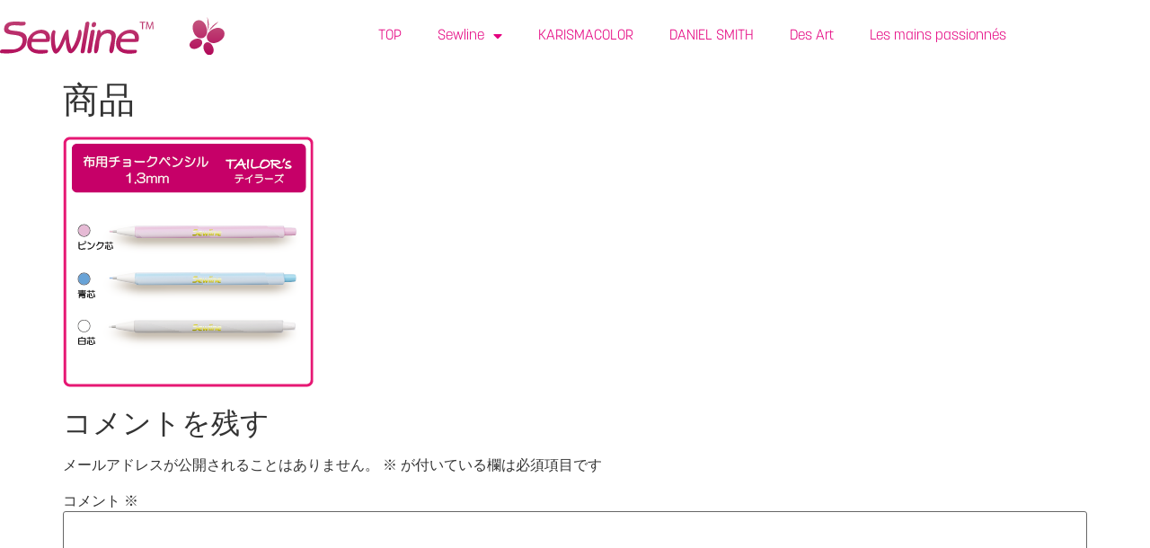

--- FILE ---
content_type: text/html; charset=UTF-8
request_url: http://sewline-products.com/2020/01/01/tailors-pencil%EF%BC%88fablic-pencil-for-sewing%EF%BC%89/%E5%95%86%E5%93%81-12/
body_size: 14928
content:
<!doctype html>
<html dir="ltr" lang="ja" prefix="og: https://ogp.me/ns#">
<head>
	<meta charset="UTF-8">
	<meta name="viewport" content="width=device-width, initial-scale=1">
	<link rel="profile" href="https://gmpg.org/xfn/11">
	<title>商品 - SewlineEnglish</title>
	<style>img:is([sizes="auto" i], [sizes^="auto," i]) { contain-intrinsic-size: 3000px 1500px }</style>
	
		<!-- All in One SEO 4.9.3 - aioseo.com -->
	<meta name="robots" content="max-image-preview:large" />
	<meta name="author" content="ad1025af44"/>
	<meta name="google-site-verification" content="StfH6147_0VGezR50YYV4WG6la0fa1acj2d_WNEFKoc" />
	<link rel="canonical" href="http://sewline-products.com/2020/01/01/tailors-pencil%ef%bc%88fablic-pencil-for-sewing%ef%bc%89/%e5%95%86%e5%93%81-12/" />
	<meta name="generator" content="All in One SEO (AIOSEO) 4.9.3" />
		<meta property="og:locale" content="ja_JP" />
		<meta property="og:site_name" content="SewlineEnglish -" />
		<meta property="og:type" content="article" />
		<meta property="og:title" content="商品 - SewlineEnglish" />
		<meta property="og:url" content="http://sewline-products.com/2020/01/01/tailors-pencil%ef%bc%88fablic-pencil-for-sewing%ef%bc%89/%e5%95%86%e5%93%81-12/" />
		<meta property="og:image" content="http://sewline-products.com/wp/wp-content/uploads/2020/02/sewline_logo.svg" />
		<meta property="article:published_time" content="2020-02-09T14:21:39+00:00" />
		<meta property="article:modified_time" content="2020-02-09T14:21:39+00:00" />
		<meta name="twitter:card" content="summary" />
		<meta name="twitter:site" content="@SewlineOfficial" />
		<meta name="twitter:title" content="商品 - SewlineEnglish" />
		<meta name="twitter:creator" content="@SewlineOfficial" />
		<meta name="twitter:image" content="http://sewline-products.com/wp/wp-content/uploads/2020/02/sewline_logo.svg" />
		<script type="application/ld+json" class="aioseo-schema">
			{"@context":"https:\/\/schema.org","@graph":[{"@type":"BreadcrumbList","@id":"http:\/\/sewline-products.com\/2020\/01\/01\/tailors-pencil%ef%bc%88fablic-pencil-for-sewing%ef%bc%89\/%e5%95%86%e5%93%81-12\/#breadcrumblist","itemListElement":[{"@type":"ListItem","@id":"http:\/\/sewline-products.com#listItem","position":1,"name":"\u30db\u30fc\u30e0","item":"http:\/\/sewline-products.com","nextItem":{"@type":"ListItem","@id":"http:\/\/sewline-products.com\/2020\/01\/01\/tailors-pencil%ef%bc%88fablic-pencil-for-sewing%ef%bc%89\/%e5%95%86%e5%93%81-12\/#listItem","name":"\u5546\u54c1"}},{"@type":"ListItem","@id":"http:\/\/sewline-products.com\/2020\/01\/01\/tailors-pencil%ef%bc%88fablic-pencil-for-sewing%ef%bc%89\/%e5%95%86%e5%93%81-12\/#listItem","position":2,"name":"\u5546\u54c1","previousItem":{"@type":"ListItem","@id":"http:\/\/sewline-products.com#listItem","name":"\u30db\u30fc\u30e0"}}]},{"@type":"ItemPage","@id":"http:\/\/sewline-products.com\/2020\/01\/01\/tailors-pencil%ef%bc%88fablic-pencil-for-sewing%ef%bc%89\/%e5%95%86%e5%93%81-12\/#itempage","url":"http:\/\/sewline-products.com\/2020\/01\/01\/tailors-pencil%ef%bc%88fablic-pencil-for-sewing%ef%bc%89\/%e5%95%86%e5%93%81-12\/","name":"\u5546\u54c1 - SewlineEnglish","inLanguage":"ja","isPartOf":{"@id":"http:\/\/sewline-products.com\/#website"},"breadcrumb":{"@id":"http:\/\/sewline-products.com\/2020\/01\/01\/tailors-pencil%ef%bc%88fablic-pencil-for-sewing%ef%bc%89\/%e5%95%86%e5%93%81-12\/#breadcrumblist"},"author":{"@id":"http:\/\/sewline-products.com\/author\/ad1025af44\/#author"},"creator":{"@id":"http:\/\/sewline-products.com\/author\/ad1025af44\/#author"},"datePublished":"2020-02-09T23:21:39+09:00","dateModified":"2020-02-09T23:21:39+09:00"},{"@type":"Organization","@id":"http:\/\/sewline-products.com\/#organization","name":"Sewline_EnglishSite","url":"http:\/\/sewline-products.com\/","logo":{"@type":"ImageObject","url":"http:\/\/sewline-products.com\/wp\/wp-content\/uploads\/2020\/02\/sewline_logo.svg","@id":"http:\/\/sewline-products.com\/2020\/01\/01\/tailors-pencil%ef%bc%88fablic-pencil-for-sewing%ef%bc%89\/%e5%95%86%e5%93%81-12\/#organizationLogo","width":106,"height":18},"image":{"@id":"http:\/\/sewline-products.com\/2020\/01\/01\/tailors-pencil%ef%bc%88fablic-pencil-for-sewing%ef%bc%89\/%e5%95%86%e5%93%81-12\/#organizationLogo"},"sameAs":["https:\/\/twitter.com\/SewlineOfficial","https:\/\/www.instagram.com\/sewline_official"]},{"@type":"Person","@id":"http:\/\/sewline-products.com\/author\/ad1025af44\/#author","url":"http:\/\/sewline-products.com\/author\/ad1025af44\/","name":"ad1025af44","image":{"@type":"ImageObject","@id":"http:\/\/sewline-products.com\/2020\/01\/01\/tailors-pencil%ef%bc%88fablic-pencil-for-sewing%ef%bc%89\/%e5%95%86%e5%93%81-12\/#authorImage","url":"https:\/\/secure.gravatar.com\/avatar\/f074388b8a498d2289aa2983ce6e367ee3deae8fe92c8ec2eb39eef2acab3e06?s=96&d=mm&r=g","width":96,"height":96,"caption":"ad1025af44"}},{"@type":"WebSite","@id":"http:\/\/sewline-products.com\/#website","url":"http:\/\/sewline-products.com\/","name":"SewlineEnglish","inLanguage":"ja","publisher":{"@id":"http:\/\/sewline-products.com\/#organization"}}]}
		</script>
		<!-- All in One SEO -->

<link rel="alternate" type="application/rss+xml" title="SewlineEnglish &raquo; フィード" href="http://sewline-products.com/feed/" />
<link rel="alternate" type="application/rss+xml" title="SewlineEnglish &raquo; コメントフィード" href="http://sewline-products.com/comments/feed/" />
<link rel="alternate" type="application/rss+xml" title="SewlineEnglish &raquo; 商品 のコメントのフィード" href="http://sewline-products.com/2020/01/01/tailors-pencil%ef%bc%88fablic-pencil-for-sewing%ef%bc%89/%e5%95%86%e5%93%81-12/feed/" />
<script>
window._wpemojiSettings = {"baseUrl":"https:\/\/s.w.org\/images\/core\/emoji\/16.0.1\/72x72\/","ext":".png","svgUrl":"https:\/\/s.w.org\/images\/core\/emoji\/16.0.1\/svg\/","svgExt":".svg","source":{"concatemoji":"http:\/\/sewline-products.com\/wp\/wp-includes\/js\/wp-emoji-release.min.js"}};
/*! This file is auto-generated */
!function(s,n){var o,i,e;function c(e){try{var t={supportTests:e,timestamp:(new Date).valueOf()};sessionStorage.setItem(o,JSON.stringify(t))}catch(e){}}function p(e,t,n){e.clearRect(0,0,e.canvas.width,e.canvas.height),e.fillText(t,0,0);var t=new Uint32Array(e.getImageData(0,0,e.canvas.width,e.canvas.height).data),a=(e.clearRect(0,0,e.canvas.width,e.canvas.height),e.fillText(n,0,0),new Uint32Array(e.getImageData(0,0,e.canvas.width,e.canvas.height).data));return t.every(function(e,t){return e===a[t]})}function u(e,t){e.clearRect(0,0,e.canvas.width,e.canvas.height),e.fillText(t,0,0);for(var n=e.getImageData(16,16,1,1),a=0;a<n.data.length;a++)if(0!==n.data[a])return!1;return!0}function f(e,t,n,a){switch(t){case"flag":return n(e,"\ud83c\udff3\ufe0f\u200d\u26a7\ufe0f","\ud83c\udff3\ufe0f\u200b\u26a7\ufe0f")?!1:!n(e,"\ud83c\udde8\ud83c\uddf6","\ud83c\udde8\u200b\ud83c\uddf6")&&!n(e,"\ud83c\udff4\udb40\udc67\udb40\udc62\udb40\udc65\udb40\udc6e\udb40\udc67\udb40\udc7f","\ud83c\udff4\u200b\udb40\udc67\u200b\udb40\udc62\u200b\udb40\udc65\u200b\udb40\udc6e\u200b\udb40\udc67\u200b\udb40\udc7f");case"emoji":return!a(e,"\ud83e\udedf")}return!1}function g(e,t,n,a){var r="undefined"!=typeof WorkerGlobalScope&&self instanceof WorkerGlobalScope?new OffscreenCanvas(300,150):s.createElement("canvas"),o=r.getContext("2d",{willReadFrequently:!0}),i=(o.textBaseline="top",o.font="600 32px Arial",{});return e.forEach(function(e){i[e]=t(o,e,n,a)}),i}function t(e){var t=s.createElement("script");t.src=e,t.defer=!0,s.head.appendChild(t)}"undefined"!=typeof Promise&&(o="wpEmojiSettingsSupports",i=["flag","emoji"],n.supports={everything:!0,everythingExceptFlag:!0},e=new Promise(function(e){s.addEventListener("DOMContentLoaded",e,{once:!0})}),new Promise(function(t){var n=function(){try{var e=JSON.parse(sessionStorage.getItem(o));if("object"==typeof e&&"number"==typeof e.timestamp&&(new Date).valueOf()<e.timestamp+604800&&"object"==typeof e.supportTests)return e.supportTests}catch(e){}return null}();if(!n){if("undefined"!=typeof Worker&&"undefined"!=typeof OffscreenCanvas&&"undefined"!=typeof URL&&URL.createObjectURL&&"undefined"!=typeof Blob)try{var e="postMessage("+g.toString()+"("+[JSON.stringify(i),f.toString(),p.toString(),u.toString()].join(",")+"));",a=new Blob([e],{type:"text/javascript"}),r=new Worker(URL.createObjectURL(a),{name:"wpTestEmojiSupports"});return void(r.onmessage=function(e){c(n=e.data),r.terminate(),t(n)})}catch(e){}c(n=g(i,f,p,u))}t(n)}).then(function(e){for(var t in e)n.supports[t]=e[t],n.supports.everything=n.supports.everything&&n.supports[t],"flag"!==t&&(n.supports.everythingExceptFlag=n.supports.everythingExceptFlag&&n.supports[t]);n.supports.everythingExceptFlag=n.supports.everythingExceptFlag&&!n.supports.flag,n.DOMReady=!1,n.readyCallback=function(){n.DOMReady=!0}}).then(function(){return e}).then(function(){var e;n.supports.everything||(n.readyCallback(),(e=n.source||{}).concatemoji?t(e.concatemoji):e.wpemoji&&e.twemoji&&(t(e.twemoji),t(e.wpemoji)))}))}((window,document),window._wpemojiSettings);
</script>
<style id='wp-emoji-styles-inline-css'>

	img.wp-smiley, img.emoji {
		display: inline !important;
		border: none !important;
		box-shadow: none !important;
		height: 1em !important;
		width: 1em !important;
		margin: 0 0.07em !important;
		vertical-align: -0.1em !important;
		background: none !important;
		padding: 0 !important;
	}
</style>
<link rel='stylesheet' id='wp-block-library-css' href='http://sewline-products.com/wp/wp-includes/css/dist/block-library/style.min.css' media='all' />
<link rel='stylesheet' id='aioseo/css/src/vue/standalone/blocks/table-of-contents/global.scss-css' href='http://sewline-products.com/wp/wp-content/plugins/all-in-one-seo-pack/dist/Lite/assets/css/table-of-contents/global.e90f6d47.css' media='all' />
<style id='global-styles-inline-css'>
:root{--wp--preset--aspect-ratio--square: 1;--wp--preset--aspect-ratio--4-3: 4/3;--wp--preset--aspect-ratio--3-4: 3/4;--wp--preset--aspect-ratio--3-2: 3/2;--wp--preset--aspect-ratio--2-3: 2/3;--wp--preset--aspect-ratio--16-9: 16/9;--wp--preset--aspect-ratio--9-16: 9/16;--wp--preset--color--black: #000000;--wp--preset--color--cyan-bluish-gray: #abb8c3;--wp--preset--color--white: #ffffff;--wp--preset--color--pale-pink: #f78da7;--wp--preset--color--vivid-red: #cf2e2e;--wp--preset--color--luminous-vivid-orange: #ff6900;--wp--preset--color--luminous-vivid-amber: #fcb900;--wp--preset--color--light-green-cyan: #7bdcb5;--wp--preset--color--vivid-green-cyan: #00d084;--wp--preset--color--pale-cyan-blue: #8ed1fc;--wp--preset--color--vivid-cyan-blue: #0693e3;--wp--preset--color--vivid-purple: #9b51e0;--wp--preset--gradient--vivid-cyan-blue-to-vivid-purple: linear-gradient(135deg,rgba(6,147,227,1) 0%,rgb(155,81,224) 100%);--wp--preset--gradient--light-green-cyan-to-vivid-green-cyan: linear-gradient(135deg,rgb(122,220,180) 0%,rgb(0,208,130) 100%);--wp--preset--gradient--luminous-vivid-amber-to-luminous-vivid-orange: linear-gradient(135deg,rgba(252,185,0,1) 0%,rgba(255,105,0,1) 100%);--wp--preset--gradient--luminous-vivid-orange-to-vivid-red: linear-gradient(135deg,rgba(255,105,0,1) 0%,rgb(207,46,46) 100%);--wp--preset--gradient--very-light-gray-to-cyan-bluish-gray: linear-gradient(135deg,rgb(238,238,238) 0%,rgb(169,184,195) 100%);--wp--preset--gradient--cool-to-warm-spectrum: linear-gradient(135deg,rgb(74,234,220) 0%,rgb(151,120,209) 20%,rgb(207,42,186) 40%,rgb(238,44,130) 60%,rgb(251,105,98) 80%,rgb(254,248,76) 100%);--wp--preset--gradient--blush-light-purple: linear-gradient(135deg,rgb(255,206,236) 0%,rgb(152,150,240) 100%);--wp--preset--gradient--blush-bordeaux: linear-gradient(135deg,rgb(254,205,165) 0%,rgb(254,45,45) 50%,rgb(107,0,62) 100%);--wp--preset--gradient--luminous-dusk: linear-gradient(135deg,rgb(255,203,112) 0%,rgb(199,81,192) 50%,rgb(65,88,208) 100%);--wp--preset--gradient--pale-ocean: linear-gradient(135deg,rgb(255,245,203) 0%,rgb(182,227,212) 50%,rgb(51,167,181) 100%);--wp--preset--gradient--electric-grass: linear-gradient(135deg,rgb(202,248,128) 0%,rgb(113,206,126) 100%);--wp--preset--gradient--midnight: linear-gradient(135deg,rgb(2,3,129) 0%,rgb(40,116,252) 100%);--wp--preset--font-size--small: 13px;--wp--preset--font-size--medium: 20px;--wp--preset--font-size--large: 36px;--wp--preset--font-size--x-large: 42px;--wp--preset--spacing--20: 0.44rem;--wp--preset--spacing--30: 0.67rem;--wp--preset--spacing--40: 1rem;--wp--preset--spacing--50: 1.5rem;--wp--preset--spacing--60: 2.25rem;--wp--preset--spacing--70: 3.38rem;--wp--preset--spacing--80: 5.06rem;--wp--preset--shadow--natural: 6px 6px 9px rgba(0, 0, 0, 0.2);--wp--preset--shadow--deep: 12px 12px 50px rgba(0, 0, 0, 0.4);--wp--preset--shadow--sharp: 6px 6px 0px rgba(0, 0, 0, 0.2);--wp--preset--shadow--outlined: 6px 6px 0px -3px rgba(255, 255, 255, 1), 6px 6px rgba(0, 0, 0, 1);--wp--preset--shadow--crisp: 6px 6px 0px rgba(0, 0, 0, 1);}:root { --wp--style--global--content-size: 800px;--wp--style--global--wide-size: 1200px; }:where(body) { margin: 0; }.wp-site-blocks > .alignleft { float: left; margin-right: 2em; }.wp-site-blocks > .alignright { float: right; margin-left: 2em; }.wp-site-blocks > .aligncenter { justify-content: center; margin-left: auto; margin-right: auto; }:where(.wp-site-blocks) > * { margin-block-start: 24px; margin-block-end: 0; }:where(.wp-site-blocks) > :first-child { margin-block-start: 0; }:where(.wp-site-blocks) > :last-child { margin-block-end: 0; }:root { --wp--style--block-gap: 24px; }:root :where(.is-layout-flow) > :first-child{margin-block-start: 0;}:root :where(.is-layout-flow) > :last-child{margin-block-end: 0;}:root :where(.is-layout-flow) > *{margin-block-start: 24px;margin-block-end: 0;}:root :where(.is-layout-constrained) > :first-child{margin-block-start: 0;}:root :where(.is-layout-constrained) > :last-child{margin-block-end: 0;}:root :where(.is-layout-constrained) > *{margin-block-start: 24px;margin-block-end: 0;}:root :where(.is-layout-flex){gap: 24px;}:root :where(.is-layout-grid){gap: 24px;}.is-layout-flow > .alignleft{float: left;margin-inline-start: 0;margin-inline-end: 2em;}.is-layout-flow > .alignright{float: right;margin-inline-start: 2em;margin-inline-end: 0;}.is-layout-flow > .aligncenter{margin-left: auto !important;margin-right: auto !important;}.is-layout-constrained > .alignleft{float: left;margin-inline-start: 0;margin-inline-end: 2em;}.is-layout-constrained > .alignright{float: right;margin-inline-start: 2em;margin-inline-end: 0;}.is-layout-constrained > .aligncenter{margin-left: auto !important;margin-right: auto !important;}.is-layout-constrained > :where(:not(.alignleft):not(.alignright):not(.alignfull)){max-width: var(--wp--style--global--content-size);margin-left: auto !important;margin-right: auto !important;}.is-layout-constrained > .alignwide{max-width: var(--wp--style--global--wide-size);}body .is-layout-flex{display: flex;}.is-layout-flex{flex-wrap: wrap;align-items: center;}.is-layout-flex > :is(*, div){margin: 0;}body .is-layout-grid{display: grid;}.is-layout-grid > :is(*, div){margin: 0;}body{padding-top: 0px;padding-right: 0px;padding-bottom: 0px;padding-left: 0px;}a:where(:not(.wp-element-button)){text-decoration: underline;}:root :where(.wp-element-button, .wp-block-button__link){background-color: #32373c;border-width: 0;color: #fff;font-family: inherit;font-size: inherit;line-height: inherit;padding: calc(0.667em + 2px) calc(1.333em + 2px);text-decoration: none;}.has-black-color{color: var(--wp--preset--color--black) !important;}.has-cyan-bluish-gray-color{color: var(--wp--preset--color--cyan-bluish-gray) !important;}.has-white-color{color: var(--wp--preset--color--white) !important;}.has-pale-pink-color{color: var(--wp--preset--color--pale-pink) !important;}.has-vivid-red-color{color: var(--wp--preset--color--vivid-red) !important;}.has-luminous-vivid-orange-color{color: var(--wp--preset--color--luminous-vivid-orange) !important;}.has-luminous-vivid-amber-color{color: var(--wp--preset--color--luminous-vivid-amber) !important;}.has-light-green-cyan-color{color: var(--wp--preset--color--light-green-cyan) !important;}.has-vivid-green-cyan-color{color: var(--wp--preset--color--vivid-green-cyan) !important;}.has-pale-cyan-blue-color{color: var(--wp--preset--color--pale-cyan-blue) !important;}.has-vivid-cyan-blue-color{color: var(--wp--preset--color--vivid-cyan-blue) !important;}.has-vivid-purple-color{color: var(--wp--preset--color--vivid-purple) !important;}.has-black-background-color{background-color: var(--wp--preset--color--black) !important;}.has-cyan-bluish-gray-background-color{background-color: var(--wp--preset--color--cyan-bluish-gray) !important;}.has-white-background-color{background-color: var(--wp--preset--color--white) !important;}.has-pale-pink-background-color{background-color: var(--wp--preset--color--pale-pink) !important;}.has-vivid-red-background-color{background-color: var(--wp--preset--color--vivid-red) !important;}.has-luminous-vivid-orange-background-color{background-color: var(--wp--preset--color--luminous-vivid-orange) !important;}.has-luminous-vivid-amber-background-color{background-color: var(--wp--preset--color--luminous-vivid-amber) !important;}.has-light-green-cyan-background-color{background-color: var(--wp--preset--color--light-green-cyan) !important;}.has-vivid-green-cyan-background-color{background-color: var(--wp--preset--color--vivid-green-cyan) !important;}.has-pale-cyan-blue-background-color{background-color: var(--wp--preset--color--pale-cyan-blue) !important;}.has-vivid-cyan-blue-background-color{background-color: var(--wp--preset--color--vivid-cyan-blue) !important;}.has-vivid-purple-background-color{background-color: var(--wp--preset--color--vivid-purple) !important;}.has-black-border-color{border-color: var(--wp--preset--color--black) !important;}.has-cyan-bluish-gray-border-color{border-color: var(--wp--preset--color--cyan-bluish-gray) !important;}.has-white-border-color{border-color: var(--wp--preset--color--white) !important;}.has-pale-pink-border-color{border-color: var(--wp--preset--color--pale-pink) !important;}.has-vivid-red-border-color{border-color: var(--wp--preset--color--vivid-red) !important;}.has-luminous-vivid-orange-border-color{border-color: var(--wp--preset--color--luminous-vivid-orange) !important;}.has-luminous-vivid-amber-border-color{border-color: var(--wp--preset--color--luminous-vivid-amber) !important;}.has-light-green-cyan-border-color{border-color: var(--wp--preset--color--light-green-cyan) !important;}.has-vivid-green-cyan-border-color{border-color: var(--wp--preset--color--vivid-green-cyan) !important;}.has-pale-cyan-blue-border-color{border-color: var(--wp--preset--color--pale-cyan-blue) !important;}.has-vivid-cyan-blue-border-color{border-color: var(--wp--preset--color--vivid-cyan-blue) !important;}.has-vivid-purple-border-color{border-color: var(--wp--preset--color--vivid-purple) !important;}.has-vivid-cyan-blue-to-vivid-purple-gradient-background{background: var(--wp--preset--gradient--vivid-cyan-blue-to-vivid-purple) !important;}.has-light-green-cyan-to-vivid-green-cyan-gradient-background{background: var(--wp--preset--gradient--light-green-cyan-to-vivid-green-cyan) !important;}.has-luminous-vivid-amber-to-luminous-vivid-orange-gradient-background{background: var(--wp--preset--gradient--luminous-vivid-amber-to-luminous-vivid-orange) !important;}.has-luminous-vivid-orange-to-vivid-red-gradient-background{background: var(--wp--preset--gradient--luminous-vivid-orange-to-vivid-red) !important;}.has-very-light-gray-to-cyan-bluish-gray-gradient-background{background: var(--wp--preset--gradient--very-light-gray-to-cyan-bluish-gray) !important;}.has-cool-to-warm-spectrum-gradient-background{background: var(--wp--preset--gradient--cool-to-warm-spectrum) !important;}.has-blush-light-purple-gradient-background{background: var(--wp--preset--gradient--blush-light-purple) !important;}.has-blush-bordeaux-gradient-background{background: var(--wp--preset--gradient--blush-bordeaux) !important;}.has-luminous-dusk-gradient-background{background: var(--wp--preset--gradient--luminous-dusk) !important;}.has-pale-ocean-gradient-background{background: var(--wp--preset--gradient--pale-ocean) !important;}.has-electric-grass-gradient-background{background: var(--wp--preset--gradient--electric-grass) !important;}.has-midnight-gradient-background{background: var(--wp--preset--gradient--midnight) !important;}.has-small-font-size{font-size: var(--wp--preset--font-size--small) !important;}.has-medium-font-size{font-size: var(--wp--preset--font-size--medium) !important;}.has-large-font-size{font-size: var(--wp--preset--font-size--large) !important;}.has-x-large-font-size{font-size: var(--wp--preset--font-size--x-large) !important;}
:root :where(.wp-block-pullquote){font-size: 1.5em;line-height: 1.6;}
</style>
<link rel='stylesheet' id='htbbootstrap-css' href='http://sewline-products.com/wp/wp-content/plugins/ht-mega-for-elementor/assets/css/htbbootstrap.css' media='all' />
<link rel='stylesheet' id='font-awesome-css' href='http://sewline-products.com/wp/wp-content/plugins/elementor/assets/lib/font-awesome/css/font-awesome.min.css' media='all' />
<link rel='stylesheet' id='htmega-animation-css' href='http://sewline-products.com/wp/wp-content/plugins/ht-mega-for-elementor/assets/css/animation.css' media='all' />
<link rel='stylesheet' id='htmega-keyframes-css' href='http://sewline-products.com/wp/wp-content/plugins/ht-mega-for-elementor/assets/css/htmega-keyframes.css' media='all' />
<link rel='stylesheet' id='htmega-global-style-min-css' href='http://sewline-products.com/wp/wp-content/plugins/ht-mega-for-elementor/assets/css/htmega-global-style.min.css' media='all' />
<link rel='stylesheet' id='hello-elementor-css' href='http://sewline-products.com/wp/wp-content/themes/hello-elementor/assets/css/reset.css' media='all' />
<link rel='stylesheet' id='hello-elementor-theme-style-css' href='http://sewline-products.com/wp/wp-content/themes/hello-elementor/assets/css/theme.css' media='all' />
<link rel='stylesheet' id='hello-elementor-header-footer-css' href='http://sewline-products.com/wp/wp-content/themes/hello-elementor/assets/css/header-footer.css' media='all' />
<link rel='stylesheet' id='elementor-frontend-css' href='http://sewline-products.com/wp/wp-content/plugins/elementor/assets/css/frontend.min.css' media='all' />
<link rel='stylesheet' id='widget-image-css' href='http://sewline-products.com/wp/wp-content/plugins/elementor/assets/css/widget-image.min.css' media='all' />
<link rel='stylesheet' id='widget-nav-menu-css' href='http://sewline-products.com/wp/wp-content/plugins/elementor-pro/assets/css/widget-nav-menu.min.css' media='all' />
<link rel='stylesheet' id='e-sticky-css' href='http://sewline-products.com/wp/wp-content/plugins/elementor-pro/assets/css/modules/sticky.min.css' media='all' />
<link rel='stylesheet' id='elementor-icons-css' href='http://sewline-products.com/wp/wp-content/plugins/elementor/assets/lib/eicons/css/elementor-icons.min.css' media='all' />
<link rel='stylesheet' id='elementor-post-1229-css' href='http://sewline-products.com/wp/wp-content/uploads/elementor/css/post-1229.css' media='all' />
<link rel='stylesheet' id='elementor-post-607-css' href='http://sewline-products.com/wp/wp-content/uploads/elementor/css/post-607.css' media='all' />
<link rel='stylesheet' id='elementor-gf-local-roboto-css' href='http://sewline-products.com/wp/wp-content/uploads/elementor/google-fonts/css/roboto.css' media='all' />
<link rel='stylesheet' id='elementor-gf-local-robotoslab-css' href='http://sewline-products.com/wp/wp-content/uploads/elementor/google-fonts/css/robotoslab.css' media='all' />
<link rel='stylesheet' id='elementor-icons-shared-0-css' href='http://sewline-products.com/wp/wp-content/plugins/elementor/assets/lib/font-awesome/css/fontawesome.min.css' media='all' />
<link rel='stylesheet' id='elementor-icons-fa-solid-css' href='http://sewline-products.com/wp/wp-content/plugins/elementor/assets/lib/font-awesome/css/solid.min.css' media='all' />
<script src="http://sewline-products.com/wp/wp-includes/js/jquery/jquery.min.js" id="jquery-core-js"></script>
<script src="http://sewline-products.com/wp/wp-includes/js/jquery/jquery-migrate.min.js" id="jquery-migrate-js"></script>
<link rel="https://api.w.org/" href="http://sewline-products.com/wp-json/" /><link rel="alternate" title="JSON" type="application/json" href="http://sewline-products.com/wp-json/wp/v2/media/885" /><link rel="EditURI" type="application/rsd+xml" title="RSD" href="http://sewline-products.com/wp/xmlrpc.php?rsd" />
<link rel='shortlink' href='http://sewline-products.com/?p=885' />
<link rel="alternate" title="oEmbed (JSON)" type="application/json+oembed" href="http://sewline-products.com/wp-json/oembed/1.0/embed?url=http%3A%2F%2Fsewline-products.com%2F2020%2F01%2F01%2Ftailors-pencil%25ef%25bc%2588fablic-pencil-for-sewing%25ef%25bc%2589%2F%25e5%2595%2586%25e5%2593%2581-12%2F" />
<link rel="alternate" title="oEmbed (XML)" type="text/xml+oembed" href="http://sewline-products.com/wp-json/oembed/1.0/embed?url=http%3A%2F%2Fsewline-products.com%2F2020%2F01%2F01%2Ftailors-pencil%25ef%25bc%2588fablic-pencil-for-sewing%25ef%25bc%2589%2F%25e5%2595%2586%25e5%2593%2581-12%2F&#038;format=xml" />
<meta name="generator" content="Elementor 3.34.1; features: additional_custom_breakpoints; settings: css_print_method-external, google_font-enabled, font_display-auto">
			<style>
				.e-con.e-parent:nth-of-type(n+4):not(.e-lazyloaded):not(.e-no-lazyload),
				.e-con.e-parent:nth-of-type(n+4):not(.e-lazyloaded):not(.e-no-lazyload) * {
					background-image: none !important;
				}
				@media screen and (max-height: 1024px) {
					.e-con.e-parent:nth-of-type(n+3):not(.e-lazyloaded):not(.e-no-lazyload),
					.e-con.e-parent:nth-of-type(n+3):not(.e-lazyloaded):not(.e-no-lazyload) * {
						background-image: none !important;
					}
				}
				@media screen and (max-height: 640px) {
					.e-con.e-parent:nth-of-type(n+2):not(.e-lazyloaded):not(.e-no-lazyload),
					.e-con.e-parent:nth-of-type(n+2):not(.e-lazyloaded):not(.e-no-lazyload) * {
						background-image: none !important;
					}
				}
			</style>
			<link rel="icon" href="http://sewline-products.com/wp/wp-content/uploads/2020/05/favicon.ico" sizes="32x32" />
<link rel="icon" href="http://sewline-products.com/wp/wp-content/uploads/2020/05/favicon.ico" sizes="192x192" />
<link rel="apple-touch-icon" href="http://sewline-products.com/wp/wp-content/uploads/2020/05/favicon.ico" />
<meta name="msapplication-TileImage" content="http://sewline-products.com/wp/wp-content/uploads/2020/05/favicon.ico" />
</head>
<body class="attachment wp-singular attachment-template-default single single-attachment postid-885 attachmentid-885 attachment-png wp-custom-logo wp-embed-responsive wp-theme-hello-elementor hello-elementor-default elementor-default elementor-kit-1229">


<a class="skip-link screen-reader-text" href="#content">コンテンツにスキップ</a>

		<header data-elementor-type="header" data-elementor-id="607" class="elementor elementor-607 elementor-location-header" data-elementor-post-type="elementor_library">
					<header class="elementor-section elementor-top-section elementor-element elementor-element-273c804 elementor-section-content-middle elementor-section-height-min-height elementor-section-boxed elementor-section-height-default elementor-section-items-middle" data-id="273c804" data-element_type="section" data-settings="{&quot;background_background&quot;:&quot;classic&quot;,&quot;sticky&quot;:&quot;top&quot;,&quot;sticky_on&quot;:[&quot;desktop&quot;,&quot;tablet&quot;,&quot;mobile&quot;],&quot;sticky_offset&quot;:0,&quot;sticky_effects_offset&quot;:0,&quot;sticky_anchor_link_offset&quot;:0}">
						<div class="elementor-container elementor-column-gap-no">
					<div class="elementor-column elementor-col-50 elementor-top-column elementor-element elementor-element-1fa7b23b" data-id="1fa7b23b" data-element_type="column">
			<div class="elementor-widget-wrap elementor-element-populated">
						<div class="elementor-element elementor-element-42632a41 elementor-widget elementor-widget-theme-site-logo elementor-widget-image" data-id="42632a41" data-element_type="widget" data-widget_type="theme-site-logo.default">
				<div class="elementor-widget-container">
											<a href="http://sewline-products.com">
			<img width="106" height="18" src="http://sewline-products.com/wp/wp-content/uploads/2020/02/sewline_logo.svg" class="attachment-full size-full wp-image-815" alt="" />				</a>
											</div>
				</div>
					</div>
		</div>
				<div class="elementor-column elementor-col-50 elementor-top-column elementor-element elementor-element-32365214" data-id="32365214" data-element_type="column">
			<div class="elementor-widget-wrap elementor-element-populated">
						<div class="elementor-element elementor-element-64a1c70e elementor-nav-menu__align-end elementor-nav-menu--stretch elementor-nav-menu--dropdown-tablet elementor-nav-menu__text-align-aside elementor-nav-menu--toggle elementor-nav-menu--burger elementor-widget elementor-widget-nav-menu" data-id="64a1c70e" data-element_type="widget" data-settings="{&quot;full_width&quot;:&quot;stretch&quot;,&quot;layout&quot;:&quot;horizontal&quot;,&quot;submenu_icon&quot;:{&quot;value&quot;:&quot;&lt;i class=\&quot;fas fa-caret-down\&quot; aria-hidden=\&quot;true\&quot;&gt;&lt;\/i&gt;&quot;,&quot;library&quot;:&quot;fa-solid&quot;},&quot;toggle&quot;:&quot;burger&quot;}" data-widget_type="nav-menu.default">
				<div class="elementor-widget-container">
								<nav aria-label="メニュー" class="elementor-nav-menu--main elementor-nav-menu__container elementor-nav-menu--layout-horizontal e--pointer-underline e--animation-fade">
				<ul id="menu-1-64a1c70e" class="elementor-nav-menu"><li class="menu-item menu-item-type-custom menu-item-object-custom menu-item-729"><a href="https://westek.co.jp/" class="elementor-item">TOP</a></li>
<li class="menu-item menu-item-type-post_type menu-item-object-page menu-item-home menu-item-has-children menu-item-478"><a href="http://sewline-products.com/" class="elementor-item">Sewline</a>
<ul class="sub-menu elementor-nav-menu--dropdown">
	<li class="menu-item menu-item-type-post_type menu-item-object-page menu-item-1063"><a href="http://sewline-products.com/products/" class="elementor-sub-item">Products</a></li>
	<li class="menu-item menu-item-type-post_type menu-item-object-page menu-item-483"><a href="http://sewline-products.com/?page_id=474" class="elementor-sub-item">MEDIA</a></li>
	<li class="menu-item menu-item-type-post_type menu-item-object-page menu-item-1599"><a href="http://sewline-products.com/agent/" class="elementor-sub-item">Agent</a></li>
	<li class="menu-item menu-item-type-post_type menu-item-object-page menu-item-1600"><a href="http://sewline-products.com/contact/" class="elementor-sub-item">Contact</a></li>
</ul>
</li>
<li class="menu-item menu-item-type-custom menu-item-object-custom menu-item-730"><a href="https://westek.co.jp/karismacolor/" class="elementor-item">KARISMACOLOR</a></li>
<li class="menu-item menu-item-type-custom menu-item-object-custom menu-item-1774"><a target="_blank" href="https://westek.co.jp/daniel-smith/" class="elementor-item">DANIEL SMITH</a></li>
<li class="menu-item menu-item-type-custom menu-item-object-custom menu-item-731"><a href="https://westek.co.jp/desart/" class="elementor-item">Des Art</a></li>
<li class="menu-item menu-item-type-custom menu-item-object-custom menu-item-1341"><a href="https://sewline-product.com/category/les-mains-passionne/" class="elementor-item">Les mains passionnés</a></li>
</ul>			</nav>
					<div class="elementor-menu-toggle" role="button" tabindex="0" aria-label="Menu Toggle" aria-expanded="false">
			<i aria-hidden="true" role="presentation" class="elementor-menu-toggle__icon--open eicon-menu-bar"></i><i aria-hidden="true" role="presentation" class="elementor-menu-toggle__icon--close eicon-close"></i>		</div>
					<nav class="elementor-nav-menu--dropdown elementor-nav-menu__container" aria-hidden="true">
				<ul id="menu-2-64a1c70e" class="elementor-nav-menu"><li class="menu-item menu-item-type-custom menu-item-object-custom menu-item-729"><a href="https://westek.co.jp/" class="elementor-item" tabindex="-1">TOP</a></li>
<li class="menu-item menu-item-type-post_type menu-item-object-page menu-item-home menu-item-has-children menu-item-478"><a href="http://sewline-products.com/" class="elementor-item" tabindex="-1">Sewline</a>
<ul class="sub-menu elementor-nav-menu--dropdown">
	<li class="menu-item menu-item-type-post_type menu-item-object-page menu-item-1063"><a href="http://sewline-products.com/products/" class="elementor-sub-item" tabindex="-1">Products</a></li>
	<li class="menu-item menu-item-type-post_type menu-item-object-page menu-item-483"><a href="http://sewline-products.com/?page_id=474" class="elementor-sub-item" tabindex="-1">MEDIA</a></li>
	<li class="menu-item menu-item-type-post_type menu-item-object-page menu-item-1599"><a href="http://sewline-products.com/agent/" class="elementor-sub-item" tabindex="-1">Agent</a></li>
	<li class="menu-item menu-item-type-post_type menu-item-object-page menu-item-1600"><a href="http://sewline-products.com/contact/" class="elementor-sub-item" tabindex="-1">Contact</a></li>
</ul>
</li>
<li class="menu-item menu-item-type-custom menu-item-object-custom menu-item-730"><a href="https://westek.co.jp/karismacolor/" class="elementor-item" tabindex="-1">KARISMACOLOR</a></li>
<li class="menu-item menu-item-type-custom menu-item-object-custom menu-item-1774"><a target="_blank" href="https://westek.co.jp/daniel-smith/" class="elementor-item" tabindex="-1">DANIEL SMITH</a></li>
<li class="menu-item menu-item-type-custom menu-item-object-custom menu-item-731"><a href="https://westek.co.jp/desart/" class="elementor-item" tabindex="-1">Des Art</a></li>
<li class="menu-item menu-item-type-custom menu-item-object-custom menu-item-1341"><a href="https://sewline-product.com/category/les-mains-passionne/" class="elementor-item" tabindex="-1">Les mains passionnés</a></li>
</ul>			</nav>
						</div>
				</div>
					</div>
		</div>
					</div>
		</header>
				</header>
		
<main id="content" class="site-main post-885 attachment type-attachment status-inherit hentry">

			<div class="page-header">
			<h1 class="entry-title">商品</h1>		</div>
	
	<div class="page-content">
		<p class="attachment"><a href='http://sewline-products.com/wp/wp-content/uploads/2020/02/商品-6.png'><img fetchpriority="high" decoding="async" width="293" height="279" src="http://sewline-products.com/wp/wp-content/uploads/2020/02/商品-6.png" class="attachment-medium size-medium" alt="" /></a></p>

		
			</div>

	<section id="comments" class="comments-area">

	
		<div id="respond" class="comment-respond">
		<h2 id="reply-title" class="comment-reply-title">コメントを残す <small><a rel="nofollow" id="cancel-comment-reply-link" href="/2020/01/01/tailors-pencil%EF%BC%88fablic-pencil-for-sewing%EF%BC%89/%E5%95%86%E5%93%81-12/#respond" style="display:none;">コメントをキャンセル</a></small></h2><form action="http://sewline-products.com/wp/wp-comments-post.php" method="post" id="commentform" class="comment-form"><p class="comment-notes"><span id="email-notes">メールアドレスが公開されることはありません。</span> <span class="required-field-message"><span class="required">※</span> が付いている欄は必須項目です</span></p><p class="comment-form-comment"><label for="comment">コメント <span class="required">※</span></label> <textarea id="comment" name="comment" cols="45" rows="8" maxlength="65525" required></textarea></p>		<p><label><img src='[data-uri]' /></label><br><small>上の計算式の答えを入力してください</small><br><input id="wpinfectscan_captcha_comment" type="text" value="" name="wpinfectscan_captcha_comment"><input id="wpinfectscanner_commentauth_hash" type="hidden" value="b772dc53b44a1c4b51c83b4d1d32b631" name="wpinfectscanner_commentauth_hash"></p>
    <p class="comment-form-author"><label for="author">名前 <span class="required">※</span></label> <input id="author" name="author" type="text" value="" size="30" maxlength="245" autocomplete="name" required /></p>
<p class="comment-form-email"><label for="email">メール <span class="required">※</span></label> <input id="email" name="email" type="email" value="" size="30" maxlength="100" aria-describedby="email-notes" autocomplete="email" required /></p>
<p class="comment-form-url"><label for="url">サイト</label> <input id="url" name="url" type="url" value="" size="30" maxlength="200" autocomplete="url" /></p>
<p class="form-submit"><input name="submit" type="submit" id="submit" class="submit" value="コメントを送信" /> <input type='hidden' name='comment_post_ID' value='885' id='comment_post_ID' />
<input type='hidden' name='comment_parent' id='comment_parent' value='0' />
</p></form>	</div><!-- #respond -->
	
</section>

</main>

	<footer id="site-footer" class="site-footer">
	</footer>

<script type="speculationrules">
{"prefetch":[{"source":"document","where":{"and":[{"href_matches":"\/*"},{"not":{"href_matches":["\/wp\/wp-*.php","\/wp\/wp-admin\/*","\/wp\/wp-content\/uploads\/*","\/wp\/wp-content\/*","\/wp\/wp-content\/plugins\/*","\/wp\/wp-content\/themes\/hello-elementor\/*","\/*\\?(.+)"]}},{"not":{"selector_matches":"a[rel~=\"nofollow\"]"}},{"not":{"selector_matches":".no-prefetch, .no-prefetch a"}}]},"eagerness":"conservative"}]}
</script>
			<script>
				const lazyloadRunObserver = () => {
					const lazyloadBackgrounds = document.querySelectorAll( `.e-con.e-parent:not(.e-lazyloaded)` );
					const lazyloadBackgroundObserver = new IntersectionObserver( ( entries ) => {
						entries.forEach( ( entry ) => {
							if ( entry.isIntersecting ) {
								let lazyloadBackground = entry.target;
								if( lazyloadBackground ) {
									lazyloadBackground.classList.add( 'e-lazyloaded' );
								}
								lazyloadBackgroundObserver.unobserve( entry.target );
							}
						});
					}, { rootMargin: '200px 0px 200px 0px' } );
					lazyloadBackgrounds.forEach( ( lazyloadBackground ) => {
						lazyloadBackgroundObserver.observe( lazyloadBackground );
					} );
				};
				const events = [
					'DOMContentLoaded',
					'elementor/lazyload/observe',
				];
				events.forEach( ( event ) => {
					document.addEventListener( event, lazyloadRunObserver );
				} );
			</script>
			<link rel='stylesheet' id='tinyjpfont-styles-css' href='http://sewline-products.com/wp/wp-content/plugins/japanese-font-for-tinymce/addfont.css' media='all' />
<script src="http://sewline-products.com/wp/wp-content/plugins/ht-mega-for-elementor/assets/js/popper.min.js" id="htmega-popper-js"></script>
<script src="http://sewline-products.com/wp/wp-content/plugins/ht-mega-for-elementor/assets/js/htbbootstrap.js" id="htbbootstrap-js"></script>
<script src="http://sewline-products.com/wp/wp-content/plugins/ht-mega-for-elementor/assets/js/waypoints.js" id="waypoints-js"></script>
<script id="htmega-widgets-scripts-min-js-extra">
var HTMEGAF = {"elementorpro":"1","buttion_area_text_next":"Next","buttion_area_text_prev":"Previous"};
</script>
<script src="http://sewline-products.com/wp/wp-content/plugins/ht-mega-for-elementor/assets/js/htmega-widgets-active.min.js" id="htmega-widgets-scripts-min-js"></script>
<script src="http://sewline-products.com/wp/wp-content/plugins/elementor/assets/js/webpack.runtime.min.js" id="elementor-webpack-runtime-js"></script>
<script src="http://sewline-products.com/wp/wp-content/plugins/elementor/assets/js/frontend-modules.min.js" id="elementor-frontend-modules-js"></script>
<script src="http://sewline-products.com/wp/wp-includes/js/jquery/ui/core.min.js" id="jquery-ui-core-js"></script>
<script id="elementor-frontend-js-before">
var elementorFrontendConfig = {"environmentMode":{"edit":false,"wpPreview":false,"isScriptDebug":false},"i18n":{"shareOnFacebook":"Facebook \u3067\u5171\u6709","shareOnTwitter":"Twitter \u3067\u5171\u6709","pinIt":"\u30d4\u30f3\u3059\u308b","download":"\u30c0\u30a6\u30f3\u30ed\u30fc\u30c9","downloadImage":"\u753b\u50cf\u3092\u30c0\u30a6\u30f3\u30ed\u30fc\u30c9","fullscreen":"\u30d5\u30eb\u30b9\u30af\u30ea\u30fc\u30f3","zoom":"\u30ba\u30fc\u30e0","share":"\u30b7\u30a7\u30a2","playVideo":"\u52d5\u753b\u518d\u751f","previous":"\u524d","next":"\u6b21","close":"\u9589\u3058\u308b","a11yCarouselPrevSlideMessage":"\u524d\u306e\u30b9\u30e9\u30a4\u30c9","a11yCarouselNextSlideMessage":"\u6b21\u306e\u30b9\u30e9\u30a4\u30c9","a11yCarouselFirstSlideMessage":"\u3053\u308c\u304c\u6700\u521d\u306e\u30b9\u30e9\u30a4\u30c9\u3067\u3059","a11yCarouselLastSlideMessage":"\u3053\u308c\u304c\u6700\u5f8c\u306e\u30b9\u30e9\u30a4\u30c9\u3067\u3059","a11yCarouselPaginationBulletMessage":"\u30b9\u30e9\u30a4\u30c9\u306b\u79fb\u52d5"},"is_rtl":false,"breakpoints":{"xs":0,"sm":480,"md":768,"lg":1025,"xl":1440,"xxl":1600},"responsive":{"breakpoints":{"mobile":{"label":"\u30e2\u30d0\u30a4\u30eb\u7e26\u5411\u304d","value":767,"default_value":767,"direction":"max","is_enabled":true},"mobile_extra":{"label":"\u30e2\u30d0\u30a4\u30eb\u6a2a\u5411\u304d","value":880,"default_value":880,"direction":"max","is_enabled":false},"tablet":{"label":"\u30bf\u30d6\u30ec\u30c3\u30c8\u7e26\u30ec\u30a4\u30a2\u30a6\u30c8","value":1024,"default_value":1024,"direction":"max","is_enabled":true},"tablet_extra":{"label":"\u30bf\u30d6\u30ec\u30c3\u30c8\u6a2a\u30ec\u30a4\u30a2\u30a6\u30c8","value":1200,"default_value":1200,"direction":"max","is_enabled":false},"laptop":{"label":"\u30ce\u30fc\u30c8\u30d1\u30bd\u30b3\u30f3","value":1366,"default_value":1366,"direction":"max","is_enabled":false},"widescreen":{"label":"\u30ef\u30a4\u30c9\u30b9\u30af\u30ea\u30fc\u30f3","value":2400,"default_value":2400,"direction":"min","is_enabled":false}},
"hasCustomBreakpoints":false},"version":"3.34.1","is_static":false,"experimentalFeatures":{"additional_custom_breakpoints":true,"theme_builder_v2":true,"home_screen":true,"global_classes_should_enforce_capabilities":true,"e_variables":true,"cloud-library":true,"e_opt_in_v4_page":true,"e_interactions":true,"import-export-customization":true,"e_pro_variables":true},"urls":{"assets":"http:\/\/sewline-products.com\/wp\/wp-content\/plugins\/elementor\/assets\/","ajaxurl":"http:\/\/sewline-products.com\/wp\/wp-admin\/admin-ajax.php","uploadUrl":"http:\/\/sewline-products.com\/wp\/wp-content\/uploads"},"nonces":{"floatingButtonsClickTracking":"6e29ba3d60"},"swiperClass":"swiper","settings":{"page":[],"editorPreferences":[]},"kit":{"global_image_lightbox":"yes","active_breakpoints":["viewport_mobile","viewport_tablet"],"lightbox_enable_counter":"yes","lightbox_enable_fullscreen":"yes","lightbox_enable_zoom":"yes","lightbox_enable_share":"yes","lightbox_title_src":"title","lightbox_description_src":"description"},"post":{"id":885,"title":"%E5%95%86%E5%93%81%20-%20SewlineEnglish","excerpt":"","featuredImage":false}};
</script>
<script src="http://sewline-products.com/wp/wp-content/plugins/elementor/assets/js/frontend.min.js" id="elementor-frontend-js"></script>
<script src="http://sewline-products.com/wp/wp-content/plugins/elementor-pro/assets/lib/smartmenus/jquery.smartmenus.min.js" id="smartmenus-js"></script>
<script src="http://sewline-products.com/wp/wp-content/plugins/elementor-pro/assets/lib/sticky/jquery.sticky.min.js" id="e-sticky-js"></script>
<script src="http://sewline-products.com/wp/wp-includes/js/comment-reply.min.js" id="comment-reply-js" async data-wp-strategy="async"></script>
<script src="http://sewline-products.com/wp/wp-content/plugins/elementor-pro/assets/js/webpack-pro.runtime.min.js" id="elementor-pro-webpack-runtime-js"></script>
<script src="http://sewline-products.com/wp/wp-includes/js/dist/hooks.min.js" id="wp-hooks-js"></script>
<script src="http://sewline-products.com/wp/wp-includes/js/dist/i18n.min.js" id="wp-i18n-js"></script>
<script id="wp-i18n-js-after">
wp.i18n.setLocaleData( { 'text direction\u0004ltr': [ 'ltr' ] } );
</script>
<script id="elementor-pro-frontend-js-before">
var ElementorProFrontendConfig = {"ajaxurl":"http:\/\/sewline-products.com\/wp\/wp-admin\/admin-ajax.php","nonce":"c9f1b21c59","urls":{"assets":"http:\/\/sewline-products.com\/wp\/wp-content\/plugins\/elementor-pro\/assets\/","rest":"http:\/\/sewline-products.com\/wp-json\/"},"settings":{"lazy_load_background_images":true},"popup":{"hasPopUps":false},"shareButtonsNetworks":{"facebook":{"title":"Facebook","has_counter":true},"twitter":{"title":"Twitter"},"linkedin":{"title":"LinkedIn","has_counter":true},"pinterest":{"title":"Pinterest","has_counter":true},"reddit":{"title":"Reddit","has_counter":true},"vk":{"title":"VK","has_counter":true},"odnoklassniki":{"title":"OK","has_counter":true},"tumblr":{"title":"Tumblr"},"digg":{"title":"Digg"},"skype":{"title":"Skype"},"stumbleupon":{"title":"StumbleUpon","has_counter":true},"mix":{"title":"Mix"},"telegram":{"title":"Telegram"},"pocket":{"title":"Pocket","has_counter":true},"xing":{"title":"XING","has_counter":true},"whatsapp":{"title":"WhatsApp"},"email":{"title":"Email"},"print":{"title":"Print"},"x-twitter":{"title":"X"},"threads":{"title":"Threads"}},
"facebook_sdk":{"lang":"ja","app_id":""},"lottie":{"defaultAnimationUrl":"http:\/\/sewline-products.com\/wp\/wp-content\/plugins\/elementor-pro\/modules\/lottie\/assets\/animations\/default.json"}};
</script>
<script src="http://sewline-products.com/wp/wp-content/plugins/elementor-pro/assets/js/frontend.min.js" id="elementor-pro-frontend-js"></script>
<script src="http://sewline-products.com/wp/wp-content/plugins/elementor-pro/assets/js/elements-handlers.min.js" id="pro-elements-handlers-js"></script>

</body>
</html>


--- FILE ---
content_type: image/svg+xml
request_url: http://sewline-products.com/wp/wp-content/uploads/2020/02/sewline_logo.svg
body_size: 5506
content:
<svg id="レイヤー_1" data-name="レイヤー 1" xmlns="http://www.w3.org/2000/svg" xmlns:xlink="http://www.w3.org/1999/xlink" viewBox="0 0 106.36 18.14"><defs><style>.cls-1{fill:url(#linear-gradient);}.cls-2{fill:url(#linear-gradient-2);}.cls-3{fill:url(#linear-gradient-3);}.cls-4{fill:url(#linear-gradient-4);}.cls-5{fill:url(#linear-gradient-5);}.cls-6{fill:url(#linear-gradient-6);}.cls-7{fill:url(#linear-gradient-7);}.cls-8{fill:url(#linear-gradient-8);}.cls-9{fill:url(#linear-gradient-9);}.cls-10{fill:url(#linear-gradient-10);}.cls-11{fill:url(#linear-gradient-11);}.cls-12{fill:url(#linear-gradient-12);}.cls-13{fill:url(#linear-gradient-13);}.cls-14{fill:url(#linear-gradient-14);}.cls-15{fill:url(#linear-gradient-15);}</style><linearGradient id="linear-gradient" x1="624.9" y1="375.22" x2="624.9" y2="409.52" gradientUnits="userSpaceOnUse"><stop offset="0" stop-color="#c65e82"/><stop offset="1" stop-color="#af0055"/></linearGradient><linearGradient id="linear-gradient-2" x1="636.77" y1="375.08" x2="636.77" y2="409.69" xlink:href="#linear-gradient"/><linearGradient id="linear-gradient-3" x1="649.91" y1="375.3" x2="649.91" y2="409.44" xlink:href="#linear-gradient"/><linearGradient id="linear-gradient-4" x1="658.78" y1="375.43" x2="658.78" y2="409.31" xlink:href="#linear-gradient"/><linearGradient id="linear-gradient-5" x1="661.92" y1="375.47" x2="661.92" y2="409.29" xlink:href="#linear-gradient"/><linearGradient id="linear-gradient-6" x1="668.24" y1="375.37" x2="668.24" y2="409.35" xlink:href="#linear-gradient"/><linearGradient id="linear-gradient-7" x1="678.88" y1="375.08" x2="678.88" y2="409.69" xlink:href="#linear-gradient"/><linearGradient id="linear-gradient-8" x1="686.03" y1="375.4" x2="686.03" y2="409.33" xlink:href="#linear-gradient"/><linearGradient id="linear-gradient-9" x1="689.43" y1="375.4" x2="689.43" y2="409.33" xlink:href="#linear-gradient"/><linearGradient id="linear-gradient-10" x1="713.18" y1="384.95" x2="713.18" y2="404.82" xlink:href="#linear-gradient"/><linearGradient id="linear-gradient-11" x1="711.29" y1="384.65" x2="711.29" y2="405.21" xlink:href="#linear-gradient"/><linearGradient id="linear-gradient-12" x1="720.68" y1="384.7" x2="720.68" y2="405.26" xlink:href="#linear-gradient"/><linearGradient id="linear-gradient-13" x1="717.29" y1="385.14" x2="717.29" y2="405.02" xlink:href="#linear-gradient"/><linearGradient id="linear-gradient-14" x1="717.08" y1="384.81" x2="717.08" y2="405.12" xlink:href="#linear-gradient"/><linearGradient id="linear-gradient-15" x1="719.72" y1="384.82" x2="719.72" y2="405.11" xlink:href="#linear-gradient"/></defs><title>名称未設定-1</title><path class="cls-1" d="M629.78,387.37c1.5-.07.94,2-.3,1.79-1.57.4-6.37-1.05-7,1.18-.47,2.75,9.84-.61,8.66,6.44-.58,5.48-7.19,6-11.76,5.62-1.49.07-.94-2,.31-1.79H624c3.15,0,4.77-1.45,5.16-3.78.88-5.31-9.56-1.12-8.67-6.47C621.07,386.14,627,387.62,629.78,387.37Z" transform="translate(-618.52 -385.17)"/><path class="cls-2" d="M633.57,397c-1.06,4.81,4.13,3.62,6.82,3.76,1.4-.07.89,1.82-.28,1.66-12.53,2.06-10.19-10.88-2.07-11.23,2.7,0,4.55,1.9,4.09,4.65-.15.92-.22,1.16-1.27,1.16Zm6.69-1.49c.44-4-5.93-2.87-6.36,0Z" transform="translate(-618.52 -385.17)"/><path class="cls-3" d="M644.81,392a16.94,16.94,0,0,0,.4,8.48c2.43-2.28,3-7.56,5.11-9.29.79,0,.65.57.7,2.1a20.15,20.15,0,0,0,1.35,7.19,20.35,20.35,0,0,0,3.24-8.48.92.92,0,0,1,.89-.81c3.26,1.55-6.3,21.35-6.89,4.48h0C641.92,415.17,641,386.68,644.81,392Z" transform="translate(-618.52 -385.17)"/><path class="cls-4" d="M658.66,401.33c0,1.38-2.27,1.61-1.92,0l2.16-12.89c0-1.38,2.32-1.61,1.92,0Z" transform="translate(-618.52 -385.17)"/><path class="cls-5" d="M664,388.77c-.06,1.5-2.41,1.77-2.05,0C662,387.27,664.33,387,664,388.77Zm-2.16,12.56c0,1.38-2.32,1.61-1.93,0l1.5-9c0-1.38,2.32-1.61,1.93,0Z" transform="translate(-618.52 -385.17)"/><path class="cls-6" d="M664.54,392.17c.51-1.65,2.28-.77,1.58.77l0,0c2.21-3.19,8.15-2,7.14,2.27-.55,1-.3,7.39-2.17,7.22-2.75-.87,3.13-9.74-1.86-9.51a3.63,3.63,0,0,0-3.45,3.1c-.48,1-.23,6.55-2,6.41C661.74,402.83,664.81,392.94,664.54,392.17Z" transform="translate(-618.52 -385.17)"/><path class="cls-7" d="M675.68,397c-1,4.81,4.14,3.62,6.83,3.76,1.41-.07.89,1.82-.28,1.66-12.57,2.05-10.16-10.91-2.08-11.23,2.71,0,4.56,1.9,4.1,4.65-.16.92-.22,1.16-1.26,1.16Zm6.7-1.49c.43-4-5.93-2.87-6.36,0Z" transform="translate(-618.52 -385.17)"/><path class="cls-8" d="M685.79,387.82h-1.07v-.39h2.61v.39h-1.07V391h-.47Z" transform="translate(-618.52 -385.17)"/><path class="cls-9" d="M690.7,389.41c0-.49-.05-1.09-.05-1.52h0c-.21.77-.77,2.25-1.06,3.05h-.35c-.27-.81-.81-2.27-1-3.05h0c0,.81-.11,2.21-.16,3.07h-.44l.25-3.53h.58c.26.73.79,2.19,1,2.9h0c.17-.69.75-2.18,1-2.9H691l.22,3.53h-.45Z" transform="translate(-618.52 -385.17)"/><path class="cls-10" d="M716.28,389.94c1.91,5.54-4.41,7.65-6.2,2.07S714.48,384.37,716.28,389.94Z" transform="translate(-618.52 -385.17)"/><path class="cls-11" d="M712.29,399.89c-3.73,1.89-5.76-2.19-2-4S716.06,398.06,712.29,399.89Z" transform="translate(-618.52 -385.17)"/><path class="cls-12" d="M719.13,391.07c-5.18,2.73-2,8.59,3.11,5.75S724.25,388.23,719.13,391.07Z" transform="translate(-618.52 -385.17)"/><path class="cls-13" d="M715.18,401c1.42,3.93,5.71,2.34,4.21-1.57S713.69,397.13,715.18,401Z" transform="translate(-618.52 -385.17)"/><path class="cls-14" d="M716.72,385.17a10.81,10.81,0,0,1,.32,6.63" transform="translate(-618.52 -385.17)"/><path class="cls-15" d="M722.1,387.3a10.81,10.81,0,0,0-4.77,4.61" transform="translate(-618.52 -385.17)"/></svg>